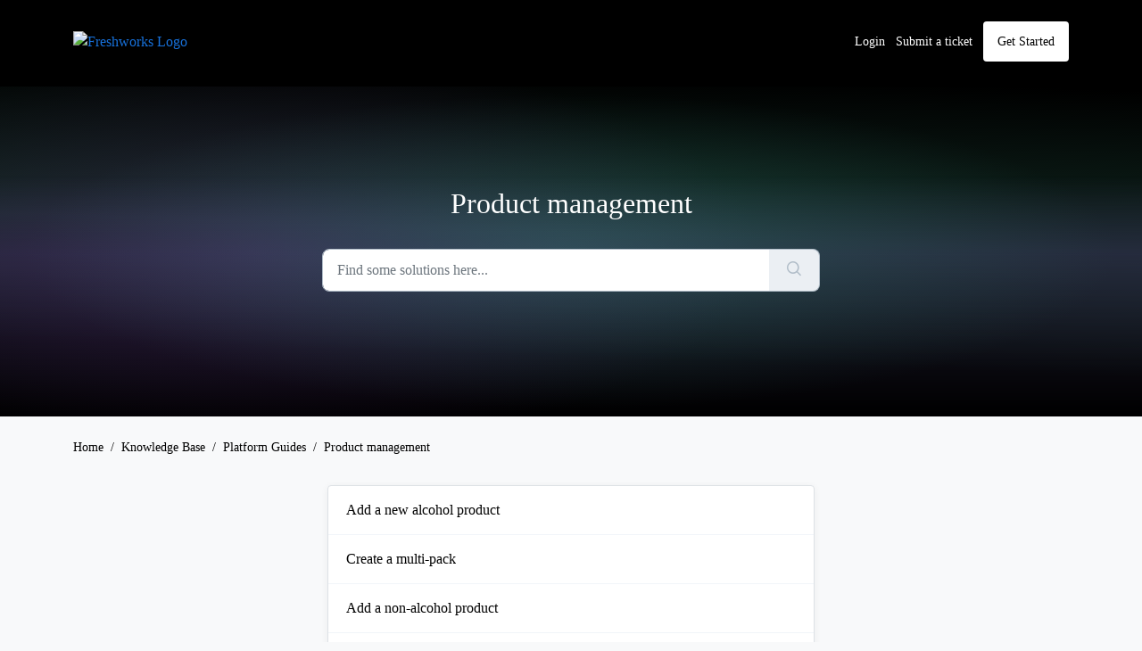

--- FILE ---
content_type: text/html; charset=utf-8
request_url: https://vinoshipper.freshdesk.com/support/solutions/folders/9000195005
body_size: 15084
content:
<!DOCTYPE html>
<html lang="en" data-date-format="non_us" dir="ltr">

<head>

  <meta name="csrf-param" content="authenticity_token" />
<meta name="csrf-token" content="LJHCsWqv07LtHyi7ucS0+XoJMNvGHz/wk9RntopO8NQhbRBXcQuohZZ3SEo2s5wa1tbJtxlaEGnEdLTW1plF1Q==" />

  <link rel='shortcut icon' href='https://s3.amazonaws.com/cdn.freshdesk.com/data/helpdesk/attachments/production/9220797469/fav_icon/NI9DvTA8UlMKtrMsYtPvhwSI2bAWp-Y0Sg.png' />

  <!-- Title for the page -->
<title> Product management :  </title>

<!-- Meta information -->

      <meta charset="utf-8" />
      <meta http-equiv="X-UA-Compatible" content="IE=edge,chrome=1" />
      <meta name="description" content= "" />
      <meta name="author" content= "" />
       <meta property="og:title" content="Product management" />  <meta property="og:url" content="https://vinoshipper.freshdesk.com/support/solutions/folders/9000195005" />  <meta property="og:image" content="https://s3.amazonaws.com/cdn.freshdesk.com/data/helpdesk/attachments/production/9220797456/logo/17reduhGzqfN2x8z8BnmJjILPr2llY_oyA.png?X-Amz-Algorithm=AWS4-HMAC-SHA256&amp;amp;X-Amz-Credential=AKIAS6FNSMY2XLZULJPI%2F20260123%2Fus-east-1%2Fs3%2Faws4_request&amp;amp;X-Amz-Date=20260123T223820Z&amp;amp;X-Amz-Expires=604800&amp;amp;X-Amz-SignedHeaders=host&amp;amp;X-Amz-Signature=637108efc1ad84232dac8133aefab66098bfb81edf364a17f2b33fa0074d7f33" />  <meta property="og:site_name" content="Vinoshipper" />  <meta property="og:type" content="article" />  <meta name="twitter:title" content="Product management" />  <meta name="twitter:url" content="https://vinoshipper.freshdesk.com/support/solutions/folders/9000195005" />  <meta name="twitter:image" content="https://s3.amazonaws.com/cdn.freshdesk.com/data/helpdesk/attachments/production/9220797456/logo/17reduhGzqfN2x8z8BnmJjILPr2llY_oyA.png?X-Amz-Algorithm=AWS4-HMAC-SHA256&amp;amp;X-Amz-Credential=AKIAS6FNSMY2XLZULJPI%2F20260123%2Fus-east-1%2Fs3%2Faws4_request&amp;amp;X-Amz-Date=20260123T223820Z&amp;amp;X-Amz-Expires=604800&amp;amp;X-Amz-SignedHeaders=host&amp;amp;X-Amz-Signature=637108efc1ad84232dac8133aefab66098bfb81edf364a17f2b33fa0074d7f33" />  <meta name="twitter:card" content="summary" />  <link rel="canonical" href="https://vinoshipper.freshdesk.com/support/solutions/folders/9000195005" /> 

<!-- Responsive setting -->
<link rel="apple-touch-icon" href="https://s3.amazonaws.com/cdn.freshdesk.com/data/helpdesk/attachments/production/9220797469/fav_icon/NI9DvTA8UlMKtrMsYtPvhwSI2bAWp-Y0Sg.png" />
        <link rel="apple-touch-icon" sizes="72x72" href="https://s3.amazonaws.com/cdn.freshdesk.com/data/helpdesk/attachments/production/9220797469/fav_icon/NI9DvTA8UlMKtrMsYtPvhwSI2bAWp-Y0Sg.png" />
        <link rel="apple-touch-icon" sizes="114x114" href="https://s3.amazonaws.com/cdn.freshdesk.com/data/helpdesk/attachments/production/9220797469/fav_icon/NI9DvTA8UlMKtrMsYtPvhwSI2bAWp-Y0Sg.png" />
        <link rel="apple-touch-icon" sizes="144x144" href="https://s3.amazonaws.com/cdn.freshdesk.com/data/helpdesk/attachments/production/9220797469/fav_icon/NI9DvTA8UlMKtrMsYtPvhwSI2bAWp-Y0Sg.png" />
        <meta name="viewport" content="width=device-width, initial-scale=1.0, maximum-scale=5.0, user-scalable=yes" /> 

<link rel="stylesheet" href="https://cdnjs.cloudflare.com/ajax/libs/font-awesome/6.4.0/css/all.min.css">


  <link rel="icon" href="https://s3.amazonaws.com/cdn.freshdesk.com/data/helpdesk/attachments/production/9220797469/fav_icon/NI9DvTA8UlMKtrMsYtPvhwSI2bAWp-Y0Sg.png" />

  <link rel="stylesheet" href="/assets/cdn/portal/styles/theme.css?FD003" nonce="ArX73deLnDStJ5X5PwVSxA=="/>

  <style type="text/css" nonce="ArX73deLnDStJ5X5PwVSxA=="> /* theme */ .portal--light {
              --fw-body-bg: #f8f9fa;
              --fw-header-bg: #000000;
              --fw-header-text-color: #FFFFFF;
              --fw-helpcenter-bg: #000000;
              --fw-helpcenter-text-color: #FFFFFF;
              --fw-footer-bg: #000000;
              --fw-footer-text-color: #FFFFFF;
              --fw-tab-active-color: #000000;
              --fw-tab-active-text-color: #FFFFFF;
              --fw-tab-hover-color: #000000;
              --fw-tab-hover-text-color: #FFFFFF;
              --fw-btn-background: #FFFFFF;
              --fw-btn-text-color: #12344D;
              --fw-btn-primary-background: #ffffff;
              --fw-btn-primary-text-color: #12344D;
              --fw-baseFont: Helvetica Neue;
              --fw-textColor: #000000;
              --fw-headingsFont: Helvetica Neue;
              --fw-linkColor: #1771db;
              --fw-linkColorHover: #1771db;
              --fw-inputFocusRingColor: #EBEFF3;
              --fw-formInputFocusColor: #EBEFF3;
              --fw-card-bg: #f8f9fa;
              --fw-card-fg: #000000;
              --fw-card-border-color: #f8f9fa;
              --fw-nonResponsive: #f8f9fa;
              --bs-body-font-family: Helvetica Neue;
    } </style>

    <style type="text/css" nonce="ArX73deLnDStJ5X5PwVSxA==">
      /* ===== VINOSHIPPER FRESHDESK THEME - CONSOLIDATED CSS ===== */

/* ===== CSS CUSTOM PROPERTIES (VARIABLES) ===== */
:root {
  /* Colors */
  --vs-black: #000000;
  --vs-white: #ffffff;
  --vs-text-primary: #000000;
  --vs-text-secondary: #6c757d;
  --vs-text-muted: #6D7379;
  --vs-text-light: #9ca3af;
  --vs-border-color: #dee2e6;
  --vs-border-light: #f1f5f9;
  --vs-background-light: #f8f9fa;
  --vs-accent: #d63384;
  --vs-link-blue: #1771DB;
  --vs-yellow-bg: #FFF3CD;
  --vs-green-bg: #d4edda;
  --vs-green-text: #155724;
  --vs-green-border: #c3e6cb;
  --vs-blue-bg: #e1f5fe;
  --vs-blue-text: #01579b;
  --vs-blue-border: #b3e5fc;
  --fw-breadcrumb-color:#000;
  
  /* Gradients */
  --vs-gradient-primary: radial-gradient(47.72% 47.67% at 50% 50.05%, rgba(64, 157, 144, 0.30) 0%, rgba(64, 157, 144, 0.00) 100%), 
                         radial-gradient(44.3% 60.18% at 22.19% 50%, rgba(98, 48, 129, 0.30) 0%, rgba(98, 48, 129, 0.00) 100%), 
                         linear-gradient(180deg, rgba(52, 47, 81, 0.00) 26.98%, rgba(52, 47, 81, 0.60) 50.86%, rgba(52, 47, 81, 0.00) 100%), 
                         linear-gradient(2deg, rgba(55, 132, 107, 0.00) 20.6%, rgba(55, 132, 107, 0.30) 55.06%, rgba(55, 132, 107, 0.00) 98.78%), 
                         var(--vs-black);
  
  --vs-gradient-light: radial-gradient(47.72% 47.67% at 50% 50.05%, rgba(64, 157, 144, 0.20) 0%, rgba(64, 157, 144, 0.00) 100%), 
                       radial-gradient(44.3% 60.18% at 22.19% 50%, rgba(98, 48, 129, 0.20) 0%, rgba(98, 48, 129, 0.00) 100%), 
                       linear-gradient(180deg, rgba(52, 47, 81, 0.00) 26.98%, rgba(52, 47, 81, 0.40) 50.86%, rgba(52, 47, 81, 0.00) 100%), 
                       linear-gradient(2deg, rgba(55, 132, 107, 0.00) 20.6%, rgba(55, 132, 107, 0.20) 55.06%, rgba(55, 132, 107, 0.00) 98.78%), 
                       var(--vs-black);
  
  /* Spacing */
  --vs-spacing-xs: 8px;
  --vs-spacing-sm: 12px;
  --vs-spacing-md: 16px;
  --vs-spacing-lg: 20px;
  --vs-spacing-xl: 24px;
  --vs-spacing-2xl: 32px;
  
  /* Border Radius */
  --vs-radius-sm: 0.25rem;
  --vs-radius-md: 0.5rem;
  --vs-radius-lg: 12px;
  --vs-radius-xl: 16px;
  --vs-radius-pill: 2rem;
  
  /* Shadows */
  --vs-shadow-sm: 0 2px 4px rgba(0,0,0,0.1);
  --vs-shadow-md: 0 2px 8px rgba(0,0,0,0.06);
  --vs-shadow-lg: 0 4px 12px rgba(0,0,0,0.1);
  --vs-shadow-xl: 0 8px 25px rgba(0,0,0,0.15);
  
  /* Transitions */
  --vs-transition: all 0.3s ease;
  --vs-transition-fast: all 0.2s ease;
}

/* ===== RESET & BASE STYLES ===== */
body {
  font-size: 14px;
}

h1 {
  font-weight: 400;
  font-size: 1.5rem;
  margin-bottom: 0;
}

.fw-helpcenter h1 {
  font-weight: 500;
  font-size: 2rem;
  margin-bottom: 1rem;
}

/* ===== UTILITY CLASSES ===== */

/* Backgrounds */
.vs-bg-gradient { background: var(--vs-gradient-primary) !important; }
.vs-bg-gradient-light { background: var(--vs-gradient-light); }
.vs-bg-light { background: var(--vs-background-light); }
.vs-bg-white { background: var(--vs-white); }

/* Text Colors */
.vs-text-primary { color: var(--vs-text-primary); }
.vs-text-secondary { color: var(--vs-text-secondary); }
.vs-text-muted { color: var(--vs-text-muted); }
.vs-text-light { color: var(--vs-text-light); }
.vs-text-white { color: var(--vs-white); }

/* Borders */
.vs-border { border: 1px solid var(--vs-border-color); }
.vs-border-light { border: 1px solid var(--vs-border-light); }
.vs-border-none { border: none !important; }

/* Border Radius */
.vs-rounded-sm { border-radius: var(--vs-radius-sm); }
.vs-rounded-md { border-radius: var(--vs-radius-md); }
.vs-rounded-lg { border-radius: var(--vs-radius-lg); }
.vs-rounded-xl { border-radius: var(--vs-radius-xl); }
.vs-rounded-pill { border-radius: var(--vs-radius-pill); }

/* Shadows */
.vs-shadow-sm { box-shadow: var(--vs-shadow-sm); }
.vs-shadow-md { box-shadow: var(--vs-shadow-md); }
.vs-shadow-lg { box-shadow: var(--vs-shadow-lg); }
.vs-shadow-xl { box-shadow: var(--vs-shadow-xl); }

/* Hover Effects */
.vs-hover-lift:hover {
  transform: translateY(-4px);
  box-shadow: var(--vs-shadow-xl);
}

.vs-hover-lift-sm:hover {
  transform: translateY(-2px);
  box-shadow: var(--vs-shadow-lg);
}

.vs-hover-slide:hover {
  transform: translateX(2px);
}

/* ===== LAYOUT COMPONENTS ===== */

/* Main Wrapper */
.fw-main-wrapper {
  margin-top: 0;
}

/* Navigation */
.fw-nav-wrapper {
  background: var(--vs-black);
  border-bottom: none !important;
}

.navbar .fw-brand-logo {
  max-width: 10rem !important;
  height: 3rem !important;
}

.nav-item li {
  list-style-type: none;
}

/* ===== HEADER COMPONENTS ===== */

/* Top Navigation */
.fw-top-nav {
  padding-top: var(--vs-spacing-xl);
  padding-bottom: var(--vs-spacing-xl);
}

.navbar-right {
  display: flex;
  align-items: center !important;
  vertical-align: middle !important;
  gap: var(--vs-spacing-md);
}

.fw-logo-section .fw-brand-logo {
  max-width: 180px;
  height: auto;
}

/* Buttons - Unified styling */
.fw-get-started-btn,
.fw-get-started-btn-mobile {
  background: var(--vs-white);
  color: var(--vs-black) !important;
  padding: var(--vs-spacing-sm) var(--vs-spacing-md);
  border-radius: var(--vs-radius-sm);
  text-decoration: none;
  font-weight: 400;
  transition: var(--vs-transition-fast);
  display: inline-block;
}

.fw-get-started-btn-mobile {
  width: 100%;
  text-align: center;
}



.fw-secondary-button {
  background: none !important;
  color: #000 !important;
  text-decoration: none;
  font-weight: 400;
  font-size: 14px;
  transition: var(--vs-transition-fast);
  border: none;
}

.tertiary-button a {
  background: none !important;
  color: var(--vs-white) !important;
  text-decoration: none;
  font-weight: 400;
  font-size: 14px;
  transition: var(--vs-transition-fast);
  border: none;
}

/* Hide sign up button in header */
.navbar-right .nav-item a[href*="sign_up"],
.navbar-right .nav-item a[href*="signup"] {
  display: none !important;
}

/* Main Navigation */
.fw-main-nav {
  background: var(--vs-black);
}

.fw-nav-link {
  color: var(--vs-white) !important;
  font-weight: 400;
  padding: var(--vs-spacing-xs) var(--vs-spacing-md) !important;
  transition: color 0.2s ease;
}

.fw-nav-link:hover {
  color: var(--vs-accent) !important;
}

.navbar .navbar-collapse .nav-item:not(.no-hover):not(.active):hover {
  background-color: none;
}

/* Search */
.fw-search input {
  height: 3rem;
  font-size: 1rem;
}

.fw-search button {
  height: 3rem;
}

.fw-search-container {
  min-width: 200px;
}

.fw-search-container .fw-search {
  background: rgba(255, 255, 255, 0.1);
  border-radius: 6px;
  border: 1px solid rgba(255, 255, 255, 0.2);
}

.fw-search-container .fw-search input {
  background: transparent;
  border: none;
  color: var(--vs-white);
  font-size: 14px;
  padding: var(--vs-spacing-xs) var(--vs-spacing-sm);
}

.fw-search-container .fw-search input::placeholder {
  color: rgba(255, 255, 255, 0.6);
}

.fw-search-container .fw-search button {
  background: transparent;
  border: none;
  color: rgba(255, 255, 255, 0.8);
  padding: var(--vs-spacing-xs) var(--vs-spacing-sm);
}

.fw-search-container .fw-search button:hover {
  color: var(--vs-white);
}

/* Dropdown styling */
.dropdown-toggle.fw-avatar::after,
.nav-link.dropdown-toggle.fw-avatar::after,
.fw-user-menu .dropdown-toggle::after,
.navbar-nav .dropdown-toggle::after {
  display: none !important;
}

.dropdown-toggle.fw-avatar .caret,
.fw-user-menu .dropdown-toggle .caret,
.navbar-nav .dropdown-toggle .caret {
  display: none !important;
}

.dropdown-toggle.fw-avatar {
  border: none !important;
  background: transparent !important;
  cursor: pointer;
}

/* ===== HERO SECTIONS ===== */
.fw-helpcenter,
.container-fluid.fw-helpcenter {
  background: var(--vs-gradient-primary);
  padding: 5rem 0;
}

.fw-category-header-bg {
  background: var(--vs-gradient-light);
}

.fw-hero-title,
.fw-category-title-main {
  font-size: 2.5rem;
  font-weight: 700;
  color: var(--vs-white);
  margin-bottom: 1rem;
}

.fw-hero-subtitle,
.fw-category-subtitle {
  font-size: 1.125rem;
  color: var(--vs-white);
  max-width: 600px;
  margin: 0 auto 2rem;
  line-height: 1.6;
  opacity: 0.8;
}

/* ===== ICON COMPONENTS ===== */
.fw-default-icon {
  width: 80px;
  height: 80px;
  display: flex;
  align-items: center;
  justify-content: center;
  background: var(--vs-gradient-primary);
  border-radius: 48px;
  color: var(--vs-white);
  font-size: 28px;
  padding: var(--vs-spacing-xl);
}

.fw-icon-container {
  display: flex;
  justify-content: center;
  align-items: center;
  height: 80px;
  margin-bottom: 1rem;
}

.fw-card-icon {
  width: 48px;
  height: 48px;
  object-fit: contain;
}

/* ===== CARD COMPONENTS ===== */

/* Main Cards */
.fw-onefile-card {
  border: 1px solid var(--vs-border-color);
  border-radius: var(--vs-radius-md);
  transition: var(--vs-transition);
  text-decoration: none;
  color: inherit;
  padding: 2rem 1rem;
  background: var(--vs-white);
  box-shadow: var(--vs-shadow-sm);
}

.fw-onefile-card:hover {
  transform: translateY(-4px);
  box-shadow: var(--vs-shadow-xl);
  text-decoration: none;
  color: inherit;
  border-color: none;
}

.fw-onefile-card .card-title {
  font-weight: 600;
  color: var(--vs-text-primary);
  margin-bottom: 0.5rem;
}

.fw-onefile-card .card-description {
  color: var(--vs-text-secondary);
  font-size: 14px;
  line-height: 1.4;
  margin: 0;
}

/* Guide Cards */
.fw-guide-card {
  background: var(--vs-white);
  border: 1px solid var(--vs-border-color);
  border-radius: var(--vs-radius-sm);
  padding: var(--vs-spacing-lg);
  height: 100%;
  position: relative;
  transition: var(--vs-transition);
  cursor: pointer;
}

.fw-guide-card:hover {
  transform: translateY(-2px);
  box-shadow: var(--vs-shadow-lg);
}

.fw-guide-title {
  font-size: 16px;
  font-weight: 600;
  color: var(--vs-text-primary);
  margin-bottom: var(--vs-spacing-xs);
  line-height: 1.3;
}

.fw-guide-description {
  font-size: 14px;
  color: var(--vs-text-secondary);
  line-height: 1.4;
  margin-bottom: 0;
  padding-right: 30px;
}

.fw-guide-link {
  position: absolute;
  top: var(--vs-spacing-lg);
  right: var(--vs-spacing-lg);
  width: var(--vs-spacing-xl);
  height: var(--vs-spacing-xl);
  display: flex;
  align-items: center;
  justify-content: center;
  color: var(--vs-text-secondary);
  text-decoration: none;
  transition: var(--vs-transition);
}

.fw-guide-card:hover .fw-guide-link {
  color: var(--vs-link-blue);
  transform: translateX(2px);
}

/* Folder Cards */
.fw-folder-card {
  background: var(--vs-background-light);
  border: 1px solid var(--vs-border-color);
  border-radius: var(--vs-radius-lg);
  padding: var(--vs-spacing-lg);
  height: 100%;
  transition: var(--vs-transition);
}

.fw-folder-card:hover {
  background: var(--vs-white);
  box-shadow: var(--vs-shadow-lg);
  transform: translateY(-2px);
  border-color: var(--vs-border-color);
}

.fw-folder-card-detailed {
  background: var(--vs-white);
  border: 1px solid var(--vs-border-color);
  border-radius: var(--vs-radius-md);
  padding: var(--vs-spacing-xl);
  height: 100%;
  transition: var(--vs-transition);
  box-shadow: var(--vs-shadow-md);
}

.fw-folder-card-detailed:hover {
  transform: translateY(-4px);
  box-shadow: var(--vs-shadow-xl);
}

.fw-folder-title,
.fw-folder-title-detailed {
  font-size: 16px;
  font-weight: 600;
  color: var(--vs-text-primary);
  margin: 0;
}

.fw-folder-title-detailed {
  font-size: 20px;
  margin: 0 0 var(--vs-spacing-xs) 0;
  line-height: 1.3;
}

.fw-folder-link {
  color: inherit;
  text-decoration: none;
  transition: var(--vs-transition-fast);
}

.fw-folder-link:hover {
  text-decoration: none;
}

.fw-folder-description {
  color: var(--vs-text-secondary);
  font-size: 14px;
  line-height: 1.5;
  margin: 0 0 var(--vs-spacing-sm) 0;
}

.fw-folder-count {
  color: var(--vs-text-secondary);
  font-size: 13px;
  margin: 0;
}

.fw-folder-header-detailed {
  margin-bottom: var(--vs-spacing-lg);
}

.fw-folder-meta {
  margin-bottom: var(--vs-spacing-lg);
}

/* ===== ARTICLE COMPONENTS ===== */

/* Article Content */
.fw-article-content {
  background: var(--vs-white);
  border-radius: var(--vs-spacing-xs);
  padding: var(--vs-spacing-2xl);
  box-shadow: var(--vs-shadow-md);
  border: 1px solid var(--vs-border-color);
  font-size: 14px;
}

.fw-article-body {
  line-height: 1.5;
  color: var(--vs-text-primary);
}

.fw-article-body h1,
.fw-article-body h2,
.fw-article-body h3,
.fw-article-body h4,
.fw-article-body h5,
.fw-article-body h6 {
  color: var(--vs-text-primary);
  margin-top: 1rem;
  margin-bottom: 0.5rem;
  font-weight: 500;
}

.fw-article-body h1 { font-size: 1.25rem !important; }
.fw-article-body h2 { font-size: 1.25rem; }
.fw-article-body h3 { font-size: 1.1rem; }

.fw-article-body p {
  margin-bottom: 1rem;
}

.fw-article-body ul,
.fw-article-body ol {
  margin-bottom: 1rem;
  padding-left: 1.5rem;
}

.fw-article-body li {
  margin-bottom: 0.5rem;
}

.fw-article-body img,
.fw-avatar img {
  max-width: 100%;
  height: auto;
  border-radius: var(--vs-spacing-xs);
  margin: 1rem 0;
}

.fw-avatar img {
  margin: 0;
}

.fw-article-body code {
  background: #E9ECEF;
  padding: 2px 6px;
  border-radius: 4px;
  font-size: 0.875rem;
}

.fw-article-body pre {
  background: #E9ECEF;
  border: 1px solid var(--vs-border-color);
  border-radius: var(--vs-spacing-xs);
  padding: 1rem;
  overflow-x: auto;
  margin: 1rem 0;
}

.fw-article-details {
  color: var(--vs-text-muted);
  margin: var(--vs-spacing-xs) 0 0 0;
}

.fw-print-icon {
  color: var(--vs-text-secondary);
  text-decoration: none;
  font-size: 18px;
  transition: var(--vs-transition-fast);
}

.fw-print-icon:hover {
  color: var(--vs-text-primary);
  text-decoration: none;
  transform: translateY(-1px);
}

/* Articles Lists */
.fw-articles-preview,
.fw-articles-preview-detailed {
  margin-top: var(--vs-spacing-md);
}

.fw-articles-preview-detailed {
  border-top: 1px solid var(--vs-border-light);
  padding-top: var(--vs-spacing-lg);
  margin-top: var(--vs-spacing-lg);
}

.fw-articles-heading {
  font-size: 14px;
  font-weight: 600;
  color: var(--vs-text-primary);
  margin: 0 0 var(--vs-spacing-md) 0;
  letter-spacing: 0.5px;
}

.fw-articles-list {
  margin-bottom: var(--vs-spacing-md);
}

.fw-article-item {
  margin-bottom: var(--vs-spacing-xs);
}

.fw-article-item-detailed {
  margin-bottom: var(--vs-spacing-xs);
}

.fw-article-link,
.fw-article-link-detailed {
  display: flex;
  align-items: center;
  padding: var(--vs-spacing-xs) var(--vs-spacing-sm);
  border-radius: var(--vs-spacing-xs);
  text-decoration: none;
  color: var(--vs-text-secondary);
  transition: var(--vs-transition-fast);
  font-size: 14px;
}

.fw-article-link-detailed {
  margin-bottom: var(--vs-spacing-xs);
  padding: 4px 0;
  color: var(--vs-text-primary);
}

.fw-article-link:hover {
  background: var(--vs-white);
  color: var(--vs-text-primary);
  text-decoration: none;
  box-shadow: var(--vs-shadow-sm);
  border: 1px solid var(--vs-border-color);
  margin: -1px;
}

.fw-article-link-detailed:hover {
  background: var(--vs-background-light);
  padding-left: var(--vs-spacing-xs);
  text-decoration: none;
  color: var(--vs-text-primary);
}

.fw-article-title,
.fw-article-title-detailed {
  line-height: 1.4;
  display: -webkit-box;
  -webkit-line-clamp: 2;
  -webkit-box-orient: vertical;
  overflow: hidden;
}

.fw-article-icon-small {
  width: var(--vs-spacing-md);
  height: var(--vs-spacing-md);
  display: flex;
  align-items: center;
  justify-content: center;
  margin-right: var(--vs-spacing-xs);
  flex-shrink: 0;
  color: var(--vs-text-light);
  font-size: 12px;
}

.fw-article-icon-small img {
  width: 14px;
  height: 14px;
  object-fit: contain;
}

/* Simple Articles List */
.fw-simple-articles-list {
  background: var(--vs-white);
  border: 1px solid var(--vs-border-color);
  border-radius: var(--vs-radius-sm);
  box-shadow: var(--vs-shadow-md);
  overflow: hidden;
}

.fw-simple-article-item {
  border-bottom: 1px solid var(--vs-border-light);
  transition: var(--vs-transition);
}

.fw-simple-article-item:last-child {
  border-bottom: none;
}

.fw-simple-article-item:hover {
  transform: translateY(-2px);
  box-shadow: var(--vs-shadow-lg);
}

.fw-simple-article-link {
  display: flex;
  align-items: center;
  padding: var(--vs-spacing-md) var(--vs-spacing-lg);
  text-decoration: none;
  color: var(--vs-text-primary);
  transition: var(--vs-transition-fast);
}

.fw-simple-article-link:hover {
  background: var(--vs-background-light);
  color: var(--vs-text-primary);
  text-decoration: none;
}

.fw-simple-article-title {
  font-size: var(--vs-spacing-md);
  line-height: 1.4;
  color: inherit;
}

/* ===== SIDEBAR COMPONENTS ===== */
.fw-article-sidebar {
  position: sticky;
  top: 2rem;
}

.fw-sidebar-section {
  background: var(--vs-white);
  border: 1px solid var(--vs-border-color);
  border-radius: var(--vs-radius-lg);
  padding: var(--vs-spacing-lg);
  margin-bottom: var(--vs-spacing-lg);
  box-shadow: var(--vs-shadow-md);
}

.fw-sidebar-title {
  font-size: var(--vs-spacing-md);
  font-weight: 600;
  margin: 0 0 var(--vs-spacing-md) 0;
}

.fw-sidebar-description {
  color: var(--vs-text-secondary);
  font-size: 13px;
  margin-bottom: var(--vs-spacing-md);
  font-style: italic;
}

.fw-sidebar-article-item {
  margin-bottom: var(--vs-spacing-xs);
}

.fw-sidebar-article-item:last-child {
  margin-bottom: 0;
}

.fw-sidebar-article-link {
  display: flex;
  align-items: flex-start;
  padding: var(--vs-spacing-xs) var(--vs-spacing-sm);
  border-radius: var(--vs-spacing-xs);
  text-decoration: none;
  font-size: 14px;
  line-height: 1.4;
  transition: var(--vs-transition-fast);
  color: var(--vs-text-primary);
}

.fw-sidebar-article-link:hover {
  background: var(--vs-background-light);
  text-decoration: none;
  transform: translateX(2px);
  color: var(--vs-text-primary);
}

.fw-sidebar-article-item.active .fw-sidebar-article-link {
  background: var(--vs-background-light);
}

/* ===== BADGE COMPONENTS ===== */
.fw-stat-badge,
.fw-stat-item,
.fw-article-count {
  background: var(--vs-background-light);
  color: var(--vs-text-secondary);
  padding: 4px var(--vs-spacing-sm);
  border-radius: var(--vs-radius-pill);
  font-size: 12px;
  font-weight: 500;
  border: 1px solid var(--vs-border-color);
}

.fw-stat-item {
  border-radius: var(--vs-spacing-md);
  font-size: 13px;
}

.fw-article-count {
  color: var(--vs-text-muted);
  border-radius: var(--vs-radius-pill);
}

.fw-best-answer-badge {
  background: var(--vs-green-bg) !important;
  color: var(--vs-green-text) !important;
  border: 1px solid var(--vs-green-border) !important;
}

.fw-answer-badge {
  background: var(--vs-blue-bg) !important;
  color: var(--vs-blue-text) !important;
  border: 1px solid var(--vs-blue-border) !important;
}

/* Search badges */
.fw-search-badges {
  display: flex;
  gap: var(--vs-spacing-xs);
  margin-bottom: var(--vs-spacing-md);
  flex-wrap: wrap;
}

.fw-search-folder-badge {
  display: inline-block;
  background: #e5e7eb;
  color: #6b7280;
  padding: 2px var(--vs-spacing-xs);
  border-radius: var(--vs-spacing-sm);
  font-size: 10px;
  font-weight: 400;
  margin-bottom: var(--vs-spacing-xs);
}

/* ===== SECTION COMPONENTS ===== */
.fw-section-heading h2 {
  font-size: 2rem;
  font-weight: 600;
  color: var(--vs-text-primary);
  margin-bottom: 0.5rem;
}

.fw-section-heading p {
  color: var(--vs-text-secondary);
  font-size: 1rem;
  margin: 0;
}

.fw-stats {
  margin-top: 1rem;
}

.fw-category-stats {
  margin-top: var(--vs-spacing-xs);
}

/* Modern Category Sections */
.fw-modern-category-section {
  background: var(--vs-white);
  border-radius: var(--vs-spacing-md);
  padding: var(--vs-spacing-2xl);
  box-shadow: var(--vs-shadow-md);
  border: 1px solid var(--vs-border-color);
}

.fw-category-header {
  padding-bottom: var(--vs-spacing-md);
}

.fw-category-title {
  font-size: var(--vs-spacing-xl);
  font-weight: 600;
  color: var(--vs-text-primary);
  margin: 0;
}

.fw-category-link {
  color: inherit;
  text-decoration: none;
  transition: var(--vs-transition-fast);
}

.fw-category-link:hover {
  text-decoration: none;
}

.fw-category-description {
  color: var(--vs-text-secondary);
  font-size: var(--vs-spacing-md);
  margin: 0;
}

.fw-folders-grid {
  margin-top: var(--vs-spacing-xl);
}

/* ===== VIEW ALL COMPONENTS ===== */
.fw-view-more {
  margin-top: var(--vs-spacing-sm);
  padding-top: var(--vs-spacing-sm);
  border-top: 1px solid var(--vs-border-color);
}

.fw-view-more-link,
.fw-view-all-link {
  text-decoration: none;
  font-size: 13px;
  font-weight: 500;
  transition: var(--vs-transition-fast);
}

.fw-view-more-link:hover,
.fw-view-all-link:hover {
  text-decoration: none;
  transform: translateX(2px);
}

.fw-view-all-btn {
  background: var(--vs-background-light);
  color: var(--vs-text-primary);
  padding: var(--vs-spacing-sm) var(--vs-spacing-lg);
  border-radius: var(--vs-spacing-xs);
  text-decoration: none;
  font-weight: 500;
  font-size: 14px;
  transition: var(--vs-transition-fast);
  border: 1px solid var(--vs-border-color);
}

.fw-view-all-btn:hover {
  color: var(--vs-white);
  text-decoration: none;
  transform: translateX(2px);
  border-color: var(--vs-border-color);
}

.fw-view-all-articles {
  border-top: 1px solid var(--vs-border-light);
  padding-top: var(--vs-spacing-sm);
}

/* ===== SEARCH & FILTER COMPONENTS ===== */
.fw-search-filters .col-lg-8.col-xl-6 {
  border-bottom: 1px solid var(--vs-border-color);
}

.fw-filter-tabs {
  display: flex;
  list-style: none;
  margin: 0;
  padding: 0;
  gap: 2rem;
}

.fw-filter-tab {
  display: flex;
  align-items: left;
  padding: var(--vs-spacing-sm) 0;
  color: var(--vs-text-muted);
  text-decoration: none;
}

.fw-filter-tab:hover {
  color: var(--vs-link-blue);
  text-decoration: none;
}

.fw-filter-tab.active {
  color: var(--vs-link-blue) !important;
  text-decoration: none;
}

.fw-search-link {
  display: flex !important;
  justify-content: space-between !important;
  align-items: center !important;
  transition: var(--vs-transition);
}

.fw-search-result-content {
  flex-grow: 1;
}

.fw-search-arrow {
  color: #d1d5db;
  font-size: 12px;
  transition: var(--vs-transition-fast);
  margin-left: var(--vs-spacing-md);
}

.fw-search-link:hover .fw-search-arrow {
  color: #6b7280;
  transform: translateX(2px);
}

.fw-search-meta {
  font-size: 12px;
  color: var(--vs-text-light);
  margin-top: 4px;
}

/* ===== FORUM COMPONENTS ===== */
/* Pinned Topic Styling */
.fw-pinned-topic {
  background: var(--vs-yellow-bg) !important;
}

.fw-pinned-topic:hover {
  background: var(--vs-yellow-bg) !important;
}

/* Topic Action Buttons */
.fw-topic-actions {
  padding: var(--vs-spacing-md) 0;
  border-bottom: 1px solid var(--vs-border-light);
  margin-bottom: var(--vs-spacing-xl);
}

/* Post Styling */
.fw-topic-post,
.fw-best-answer,
.fw-comment-item {
  border-bottom: 1px solid var(--vs-border-light);
  padding-bottom: var(--vs-spacing-xl);
  margin-bottom: var(--vs-spacing-xl);
}

.fw-topic-post:last-child,
.fw-best-answer:last-child,
.fw-comment-item:last-child {
  border-bottom: none;
  margin-bottom: 0;
  padding-bottom: 0;
}

.fw-best-answer {
  background: #f8fff9;
  border: 1px solid var(--vs-green-border);
  border-radius: var(--vs-spacing-xs);
  padding: var(--vs-spacing-lg);
}

.fw-post-author {
  font-weight: 600;
  color: var(--vs-text-primary);
}

.fw-post-content {
  line-height: 1.6;
  color: var(--vs-text-primary);
}

.fw-post-content img {
  max-width: 100%;
  height: auto;
  border-radius: var(--vs-spacing-xs);
  margin: 1rem 0;
}

/* Comments Section */
.fw-comments-section {
  border-top: 1px solid var(--vs-border-light);
  padding-top: var(--vs-spacing-2xl);
  margin-top: var(--vs-spacing-2xl);
}

.fw-comments-header {
  margin-bottom: var(--vs-spacing-xl);
}

.fw-comment-form {
  margin-top: var(--vs-spacing-2xl);
  padding-top: var(--vs-spacing-xl);
  border-top: 1px solid var(--vs-border-light);
}

.fw-comment-button {
  border-radius: var(--vs-spacing-xs);
  border: 1px solid var(--vs-border-color);
  padding: var(--vs-spacing-sm) var(--vs-spacing-md);
}

.fw-login-prompt {
  text-align: center;
  padding: var(--vs-spacing-xl);
  background: var(--vs-background-light);
  border-radius: var(--vs-spacing-xs);
  margin-top: var(--vs-spacing-xl);
}

/* ===== FORM COMPONENTS ===== */
.fw-new-topic-form {
  width: 100%;
}

.fw-new-topic-form .form-control,
.fw-new-topic-form .form-select {
  border-radius: var(--vs-spacing-xs);
  border: 1px solid var(--vs-border-color);
  padding: var(--vs-spacing-sm) var(--vs-spacing-md);
  font-size: 14px;
  margin-bottom: var(--vs-spacing-md);
}

.fw-new-topic-form .form-control:focus,
.fw-new-topic-form .form-select:focus {
  border-color: var(--vs-link-blue);
  box-shadow: 0 0 0 0.2rem rgba(23, 113, 219, 0.25);
}

.fw-new-topic-form label {
  font-weight: 600;
  color: var(--vs-text-primary);
  margin-bottom: var(--vs-spacing-xs);
  display: block;
}

.fw-new-topic-form .btn {
  border-radius: var(--vs-spacing-xs);
  padding: var(--vs-spacing-sm) var(--vs-spacing-xl);
  font-weight: 500;
}

.fw-new-topic-form textarea {
  min-height: 200px;
  resize: vertical;
}

#attach_btn {
  padding-left: 0 !important;
}
/* ===== FEEDBACK COMPONENTS ===== */
.fw-article-feedback {
  border-top: 1px solid var(--vs-border-light);
  padding-top: 1.5rem;
}

.fw-feedback-question {
  font-size: 14px !important;
  color: #6b7280 !important;
  font-weight: 400 !important;
}

.fw-btn-feedback {
  font-size: 13px !important;
  padding: 4px var(--vs-spacing-xs) !important;
  color: #6b7280 !important;
  background: none !important;
  border: none !important;
  text-decoration: underline !important;
  margin-right: var(--vs-spacing-md) !important;
}

.fw-btn-feedback:hover {
  color: #374151 !important;
  background: none !important;
  border: none !important;
}

.fw-btn-feedback .icon-strongly-disagree,
.fw-btn-feedback .icon-strongly-agree {
  display: none !important;
}

.fw-btn-feedback.fw-yes {
  order: 1;
}

.fw-btn-feedback.fw-no {
  order: 2;
}


/* ===== EMPTY STATES ===== */
.fw-empty-state {
  max-width: 400px;
  margin: 0 auto;
}

.fw-empty-icon {
  font-size: 48px;
  color: #d1d5db;
}

.fw-empty-title {
  font-size: var(--vs-spacing-xl);
  font-weight: 600;
  color: #374151;
  margin: 0 0 var(--vs-spacing-xs) 0;
}

.fw-empty-description {
  color: #6b7280;
  font-size: var(--vs-spacing-md);
  margin: 0;
}

/* ===== BREADCRUMB COMPONENTS ===== */
.breadcrumb {
  background: transparent;
  padding: 0;
  margin: 0;
  font-size: 14px;
}

.breadcrumb-item a {
  color: var(--vs-text-primary);
  text-decoration: none;
}

.breadcrumb-item a:hover {
  text-decoration: none;
  color: var(--vs-link-blue);
}

.fw-breadcrumb-item + .fw-breadcrumb-item::before,
.breadcrumb-item + .breadcrumb-item::before {
  content: "/";
  padding-left: 4px;
  padding-right: var(--vs-spacing-xs);
}

/* ===== MOBILE MENU COMPONENTS ===== */
.fw-mobile-menu {
  position: fixed;
  top: 0;
  left: 0;
  width: 100%;
  height: 100vh;
  background: var(--vs-black);
  z-index: 9999;
  padding: var(--vs-spacing-2xl);
  transform: translateX(-100%);
  transition: transform 0.3s ease;
}

.fw-mobile-menu.show {
  transform: translateX(0);
}

.fw-mobile-menu-header {
  display: flex;
  justify-content: space-between;
  align-items: center;
  margin-bottom: var(--vs-spacing-2xl);
}

.fw-mobile-menu-close {
  background: transparent !important;
  border: none !important;
  color: var(--vs-white) !important;
  font-size: 24px !important;
  padding: 8px !important;
  cursor: pointer;
}

.fw-mobile-menu-close:hover {
  background: rgba(255, 255, 255, 0.1) !important;
  border-radius: 4px !important;
}

.fw-mobile-menu-nav {
  display: flex;
  flex-direction: column;
  gap: var(--vs-spacing-xl);
}

.fw-mobile-menu-item {
  color: var(--vs-white);
  font-size: 24px;
  font-weight: 300;
  text-decoration: none;
  padding: var(--vs-spacing-md) 0;
  border-bottom: 1px solid rgba(255, 255, 255, 0.1);
  display: flex;
  justify-content: space-between;
  align-items: center;
  transition: var(--vs-transition-fast);
}

.fw-mobile-menu-item:hover {
  color: var(--vs-white);
  text-decoration: none;
  background: rgba(255, 255, 255, 0.05);
  padding-left: var(--vs-spacing-md);
}

.fw-mobile-menu-item i {
  font-size: 16px;
  opacity: 0.7;
}

.fw-mobile-menu-buttons {
  margin-top: auto;
}

.fw-mobile-menu-button {
  display: block;
  width: 100%;
  text-align: center;
  padding: var(--vs-spacing-md) var(--vs-spacing-lg);
  margin-bottom: var(--vs-spacing-md);
  border-radius: var(--vs-radius-sm);
  text-decoration: none;
  font-weight: 500;
  transition: var(--vs-transition-fast);
}

.fw-mobile-menu-button.primary {
  background: var(--vs-white);
  color: var(--vs-black) !important;
}

.fw-mobile-menu-button.secondary {
  background: transparent;
  color: var(--vs-white) !important;
  border: 1px solid rgba(255, 255, 255, 0.3);
}

.fw-mobile-menu-button:hover {
  text-decoration: none;
  transform: translateY(-1px);
}

.fw-mobile-menu-button.primary:hover {
  background: #f8f9fa;
  color: var(--vs-black) !important;
}

.fw-mobile-menu-button.secondary:hover {
  background: rgba(255, 255, 255, 0.1);
  color: var(--vs-white) !important;
}

/* Mobile menu wrapper styling */
.fw-mobile-user-nav,
.fw-mobile-support-btn {
  margin-bottom: var(--vs-spacing-xl);
}

/* Unified mobile menu item styling - applies to all three items */
.fw-mobile-user-nav .dropdown-toggle,
.fw-mobile-user-nav .dropdown-item,
.fw-mobile-support-btn a,
.fw-mobile-menu-buttons .fw-mobile-menu-button.primary {
  display: block !important;
  width: 100% !important;
  text-align: left !important;
  padding: 0 !important;
  border-radius: 0 !important;
  text-decoration: none !important;
  font-weight: 300 !important;
  font-size: 24px !important;
  transition: var(--vs-transition-fast) !important;
  background: transparent !important;
  color: var(--vs-white) !important;
  border: none !important;
  margin-bottom: 0 !important;
}

.fw-mobile-user-nav .dropdown-item{
  padding:var(--vs-spacing-xs) !important;
}

/* User navigation specific styling */
.fw-mobile-user-nav .dropdown,
.fw-mobile-user-nav .nav-item {
  width: 100%;
}

.fw-mobile-user-nav .dropdown-menu {
  position: static !important;
  transform: none !important;
  background: transparent !important;
  border: none !important;
  box-shadow: none !important;
  padding: 8px 0 0 8px !important;
  margin: 0 !important;
  width: 100% !important;
}

.fw-mobile-user-nav .dropdown-toggle::after {
  display: none !important;
}

.fw-mobile-user-nav .dropdown-divider{
  border-top: 1px solid var(--vs-text-secondary)
}

/* Hide the avatar/icon but show "Account" text */
.fw-mobile-user-nav .dropdown-toggle .fw-avatar,
.fw-mobile-user-nav .dropdown-toggle img,
.fw-mobile-user-nav .dropdown-toggle .avatar {
  display: none !important;
}

.fw-mobile-user-nav .nav-link .fw-avatar-text {
  display: none !important;
}

.fw-mobile-user-nav .dropdown-toggle::before {
  content: "Account";
  font-size: 24px;
  font-weight: 300;
  color: var(--vs-white);
  Padding-top:0;
}

.fw-avatar .fw-avatar-text{
  background-color:#212529;
}

/* Overlay for mobile menu */
.fw-mobile-overlay {
  position: fixed;
  top: 0;
  left: 0;
  width: 100%;
  height: 100vh;
  background: rgba(0, 0, 0, 0.5);
  z-index: 9998;
  opacity: 0;
  visibility: hidden;
  transition: all 0.3s ease;
}

.fw-mobile-overlay.show {
  opacity: 1;
  visibility: visible;
}

.fw-mobile-only {
  display: none;
}

.fw-desktop-only {
  display: block;
}

/* Clean hamburger menu styling */
.fw-mobile-only button,
.fw-mobile-only .hamburger,
.fw-mobile-only .navbar-toggler {
  background: transparent !important;
  border: none !important;
  color: var(--vs-white) !important;
  padding: 8px !important;
  font-size: 20px !important;
  line-height: 1 !important;
  outline: none !important;
  box-shadow: none !important;
  cursor: pointer;
}

.fw-mobile-only button:focus,
.fw-mobile-only .hamburger:focus,
.fw-mobile-only .navbar-toggler:focus {
  box-shadow: none !important;
  outline: none !important;
}

/* Font Awesome hamburger icon */
.fw-mobile-only .fa-bars,
.fw-mobile-only .fa-solid,
.fw-mobile-only .fas,
.fw-mobile-only i {
  color: var(--vs-white) !important;
  font-size: 20px !important;
}

/* Hover effect */
.fw-mobile-only button:hover,
.fw-mobile-only .hamburger:hover,
.fw-mobile-only .navbar-toggler:hover {
  background: rgba(255, 255, 255, 0.1) !important;
  border-radius: 4px !important;
}

/* Remove any default Bootstrap toggler styles */
.fw-mobile-only .navbar-toggler-icon {
  display: none !important;
}

/* Force all child elements to be white */
.fw-mobile-only * {
  color: var(--vs-white) !important;
  fill: var(--vs-white) !important;
  stroke: var(--vs-white) !important;
}

/* ===== HEADER USER NAVIGATION FIX ===== */

/* Style the user navigation dropdown properly */
.navbar-right .nav-item a {
  color: var(--vs-white) !important;
  text-decoration: none;
  font-size: 14px;
  font-weight: 400;
}

.navbar-right .nav-item a:hover {
  color: var(--vs-white) !important;
  opacity: 0.8;
}

/* Style the login/signup links when not logged in */
.navbar-right .nav-item .nav-link {
  color: var(--vs-white) !important;
  padding: 0 !important;
  background: transparent !important;
  border: none !important;
  font-size: 14px;
  font-weight: 400;
}

/* Style the user dropdown menu */
.navbar-right .dropdown-menu {
  background: var(--vs-white);
  border: 1px solid var(--vs-border-color);
  border-radius: var(--vs-radius-sm);
  box-shadow: var(--vs-shadow-lg);
  padding: var(--vs-spacing-xs);
  margin-top: var(--vs-spacing-xs);
}

.navbar-right .dropdown-menu .dropdown-item {
  color: var(--vs-text-primary) !important;
  padding: var(--vs-spacing-xs) var(--vs-spacing-sm);
  border-radius: var(--vs-radius-sm);
  font-size: 14px;
}

.navbar-right .dropdown-menu .dropdown-item:hover {
  background: var(--vs-background-light);
  color: var(--vs-text-primary) !important;
}

/* ===== RESPONSIVE DESIGN ===== */
@media (max-width: 991px) {
  /* Mobile elements visibility */
  .fw-mobile-only {
    display: block;
  }
  
  .fw-desktop-only {
    display: none !important;
  }
  
  .fw-top-nav .d-flex {
    justify-content: space-between;
  }
  
  .fw-main-nav .navbar-nav {
    text-align: center;
  }
  
  .fw-main-nav .navbar-nav.me-auto {
    margin-bottom: var(--vs-spacing-lg);
  }
  
  .fw-search-container {
    min-width: 100%;
    margin-bottom: var(--vs-spacing-md);
  }
  
  /* Card adjustments */
  .fw-article-content {
    padding: var(--vs-spacing-xl);
  }
  
  .fw-article-sidebar {
    position: static;
    margin-top: 2rem;
  }
  
  .fw-sidebar-section {
    margin-bottom: var(--vs-spacing-md);
  }
  
  .fw-guide-card {
    margin-bottom: var(--vs-spacing-md);
  }
  
  /* Filter tabs mobile */
  .fw-filter-tabs {
    flex-direction: column;
    gap: 0;
  }
  
  .fw-filter-tab {
    padding: var(--vs-spacing-md) 0;
    border-right: none;
    border-bottom: 1px solid #e5e7eb;
  }
  
  .fw-filter-tab.active {
    border-bottom-color: #e5e7eb;
    background: var(--vs-background-light);
    border-left: 3px solid var(--vs-accent);
    padding-left: var(--vs-spacing-md);
  }
}

@media (max-width: 768px) {
  /* Hero sections */
  .fw-category-header-bg {
    padding: 2rem 0;
  }
  
  .fw-category-title-main {
    font-size: 1.5rem;
  }
  
  .fw-category-subtitle {
    font-size: 0.9rem;
  }
  
  .fw-hero-title {
    font-size: 2rem;
  }
  
  .fw-hero-subtitle {
    font-size: 1rem;
  }
  
  /* Icons */
  .fw-default-icon {
    width: 60px;
    height: 60px;
    font-size: var(--vs-spacing-xl);
    padding: 19px;
  }
  
  .fw-icon-container {
    height: 60px;
  }
  
  .fw-card-icon {
    width: 40px;
    height: 40px;
  }
  
  /* Cards */
  .fw-onefile-card {
    padding: 1.5rem 1rem;
  }
  
  .fw-modern-category-section {
    padding: var(--vs-spacing-lg);
    margin-bottom: var(--vs-spacing-xl);
  }
  
  .fw-category-title {
    font-size: var(--vs-spacing-lg);
  }
  
  .fw-folder-card {
    padding: var(--vs-spacing-md);
    margin-bottom: var(--vs-spacing-md);
  }
  
  .fw-folder-card-detailed {
    padding: var(--vs-spacing-lg);
    margin-bottom: var(--vs-spacing-lg);
  }
  
  .fw-folder-title-detailed {
    font-size: 18px;
  }
  
  .fw-folder-description {
    font-size: 13px;
  }
  
  /* Articles */
  .fw-article-content {
    padding: var(--vs-spacing-lg);
  }
  
  /* Guides */
  .fw-guide-card {
    padding: var(--vs-spacing-md);
  }
  
  .fw-guide-title {
    font-size: 15px;
  }
  
  .fw-guide-description {
    font-size: 13px;
    padding-right: 25px;
  }
  
  .fw-guide-link {
    width: var(--vs-spacing-lg);
    height: var(--vs-spacing-lg);
    font-size: 12px;
  }
  
  /* Navigation */
  .fw-logo-section .fw-brand-logo {
    max-width: 150px;
  }
  
  .fw-get-started-btn {
    padding: 6px var(--vs-spacing-sm);
    font-size: 13px;
  }
  
  .fw-nav-link {
    padding: 6px var(--vs-spacing-sm) !important;
    font-size: 14px;
  }
}

@media (max-width: 576px) {
  .fw-category-header .row {
    text-align: center;
  }
  
  .fw-category-header .col-md-4 {
    margin-top: var(--vs-spacing-md);
  }
  
  .fw-view-all-btn {
    display: inline-block;
  }
}

.fw-user-avatar{
  display: block
}

/* Off-canvas navbar drawer: hidden by default */
header .navbar .navbar-collapse {
  position: fixed !important;
  top: 0 !important;
  right: -16rem !important;
  width: 16rem !important;
  height: 100% !important;
  background: #fff !important;
  z-index: 100 !important;
  transition: right .25s ease !important;
}

/* When opened (Bootstrap/Freshdesk adds .show), slide into view */
header .navbar .navbar-collapse.show {
  right: 0 !important;
}

/* Desktop: back to normal inline layout */
@media (min-width: 992px) {
  header .navbar .navbar-collapse,
  header .navbar .navbar-collapse.show {
    position: static !important;
    right: auto !important;
    width: auto !important;
    height: auto !important;
    background: transparent !important;
    transition: none !important;
  }
}

/* Optional: prevent any accidental horizontal scroll */
html, body { overflow-x: hidden; }

/* ===== ARCHIVE TICKET FILTERS STYLING ===== */

/* Style the archive ticket toolbar - flatten nested boxes */
#archive-ticket-toolbar {
  background: transparent !important;
}

#archive-ticket-toolbar aside.bg-grey.fw-sidebar {
  background: transparent !important;
  box-shadow: none !important;
  border: 0 !important;
  padding: 0 !important;
}

#archive-ticket-toolbar .tickets-filters,
#archive-ticket-toolbar .status-form {
  margin: 0 !important;
  padding: 0 !important;
}

/* Spacing between filter controls */
#archive-ticket-toolbar > * + *,
#archive-ticket-toolbar .tickets-filters > * + * { 
  margin-top: 16px; 
}

/* Filter labels styling */
#archive-ticket-toolbar label {
  display: block;
  font-weight: 600;
  font-size: 12px;
  color: var(--vs-text-muted);
  text-transform: uppercase;
  letter-spacing: 0.5px;
  margin: 0 0 8px 0;
}

/* Filter dropdowns styling */
#archive-ticket-toolbar select,
#archive-ticket-toolbar .form-select,
#archive-ticket-toolbar .custom-select {
  width: 100%;
  border: 1px solid var(--vs-border-color);
  border-radius: var(--vs-radius-sm);
  padding: 10px 12px;
  background: var(--vs-white);
  font-size: 14px;
}

/* Export link styling */
#archive-ticket-toolbar a[href*="export"] {
  display: inline-flex;
  align-items: center;
  gap: 8px;
  font-weight: 500;
  text-decoration: none;
  font-size: 14px;
  color: var(--vs-link-blue);
  margin-top: 16px;
}

#archive-ticket-toolbar a[href*="export"]:hover {
  text-decoration: underline;
}

#archive-ticket-toolbar a[href*="export"] .fa,
#archive-ticket-toolbar .fa-download { 
  opacity: .85; 
}

/* ===== ARCHIVE TICKET DETAILS WRAPPER ===== */

/* Completely flatten the nested box from the snippet */
#archive-ticket-details-wrapper aside.bg-grey.fw-sidebar,
#archive-ticket-details-wrapper .bg-grey.fw-sidebar {
  background: transparent !important;
  box-shadow: none !important;
  border: 0 !important;
  padding: 0 !important;
  border-radius: 0 !important;
  margin: 0 !important;
}

#archive-ticket-details-wrapper .status-form {
  margin: 0 !important;
  padding: 0 !important;
}

/* Remove any nested column wrapper */
#archive-ticket-details-wrapper .col-lg-3,
#archive-ticket-details-wrapper aside {
  width: 100% !important;
  padding: 0 !important;
  margin: 0 !important;
  display: block !important;
}

/* Style the ticket details fields */
#archive-ticket-details-wrapper .status-form > div {
  margin-bottom: 16px;
}

#archive-ticket-details-wrapper .status-form > div:last-child {
  margin-bottom: 0;
}

/* Labels styling */
#archive-ticket-details-wrapper label,
#archive-ticket-details-wrapper .form-label {
  display: block;
  font-weight: 600;
  font-size: 12px;
  color: var(--vs-text-muted);
  text-transform: uppercase;
  letter-spacing: 0.5px;
  margin: 0 0 4px 0;
}

/* Remove default margins */
#archive-ticket-details-wrapper .mx-8,
#archive-ticket-details-wrapper .mb-8 {
  margin-left: 0 !important;
  margin-right: 0 !important;
  margin-bottom: 0 !important;
}

/* Text styling */
#archive-ticket-details-wrapper p {
  font-size: 14px;
  color: var(--vs-text-primary);
  margin: 0;
  word-wrap: break-word;
}

/* Hide the duplicate "Ticket details" heading from snippet */
#archive-ticket-details-wrapper h2 {
  display: none !important;
}

/* ===== PRINT FIX FOR MULTI-PAGE ARTICLES ===== */
@media print {

  html, body {
    height: auto !important;
    overflow: visible !important;
  }

  /* Force all Freshdesk scroll containers to expand */
  .fw-main-content,
  .fw-article-content,
  .fw-article-body,
  .fw-helpcenter,
  .container,
  .row {
    height: auto !important;
    max-height: none !important;
    overflow: visible !important;
  }

  /* Prevent Freshdesk modal/overlay clipping */
  .modal,
  .modal-body,
  .modal-content {
    height: auto !important;
    max-height: none !important;
    overflow: visible !important;
    position: static !important;
  }

  /* Full-width print layout */
  .col-lg-9,
  .col-lg-3 {
    width: 100% !important;
    max-width: 100% !important;
    flex: 0 0 100% !important;
  }

  /* Hide non-print elements */
  .fw-article-sidebar,
  .fw-article-feedback,
  .fw-print-icon,
  nav[aria-label="breadcrumb"],
  header,
  footer {
    display: none !important;
  }

  /* Remove card styling for clean print */
  .fw-article-content {
    box-shadow: none !important;
    border: none !important;
    padding: 0 !important;
  }
}

    </style>
  

  <script type="text/javascript" nonce="ArX73deLnDStJ5X5PwVSxA==">
    window.cspNonce = "ArX73deLnDStJ5X5PwVSxA==";
  </script>

  <script src="/assets/cdn/portal/scripts/nonce.js" nonce="ArX73deLnDStJ5X5PwVSxA=="></script>

  <script src="/assets/cdn/portal/vendor.js" nonce="ArX73deLnDStJ5X5PwVSxA=="></script>

  <script src="/assets/cdn/portal/scripts/head.js" nonce="ArX73deLnDStJ5X5PwVSxA=="></script>

  <script type="text/javascript" nonce="ArX73deLnDStJ5X5PwVSxA==">
      window.store = {};
window.store = {
  assetPath: "/assets/cdn/portal/",
  defaultLocale: "en",
  currentLocale: "en",
  currentPageName: "article_list",
  portal: {"id":9000026258,"name":"Vinoshipper","product_id":null},
  portalAccess: {"hasSolutions":true,"hasForums":false,"hasTickets":false,"accessCount":1},
  account: {"id":316409,"name":"Vinoshipper","time_zone":"Pacific Time (US & Canada)","companies":[]},
  vault_service: {"url":"https://vault-service.freshworks.com/data","max_try":2,"product_name":"fd"},
  blockedExtensions: "",
  allowedExtensions: "",
  search: {"all":"/support/search","solutions":"/support/search/solutions","topics":"/support/search/topics","tickets":"/support/search/tickets"},
  portalLaunchParty: {
    enableStrictSearch: false,
    ticketFragmentsEnabled: false,
    homepageNavAccessibilityEnabled: false,
    channelIdentifierFieldsEnabled: false,
  },





    marketplace: {"token":"eyJ0eXAiOiJKV1QiLCJhbGciOiJIUzI1NiJ9.[base64].NAUoenq1Tk8YVWY1ah7tZZ4aVeBfrrv1NmTVRjY1EdA","data_pipe_key":"634cd594466a52fa53c54b5b34779134","region":"us","org_domain":"vinoshipper.freshworks.com"},

  pod: "us-east-1",
  region: "US",
};
  </script>


</head>

<body class="portal portal--light  ">
  
  <header class="container-fluid px-0 fw-nav-wrapper">
  <!-- Skip to content link for accessibility -->
  <section class="vs-bg-light container-fluid">
    <div class="container">
      <a  id="" href="#fw-main-content" class="visually-hidden visually-hidden-focusable p-8 my-12 btn btn-outline-primary"

>Skip to main content</a>
    </div>
  </section>

  
    <!-- Top Row: Logo + Get Started Button -->
    <section class="fw-top-nav">
      <div class="container">
        <div class="d-flex align-items-center justify-content-between py-3">
          <!-- Logo -->
          <div class="fw-logo-section">
            

    <a class="navbar-brand d-flex align-items-center" href="/support/home">
      <img data-src="https://vinoshipper.com/public/img/brand/vinoshipper-logo-white.svg" loading="lazy" alt="Freshworks Logo" class="lazyload d-inline-block align-top me-4 fw-brand-logo" />
      <div class="fs-22 semi-bold fw-brand-name ms-4" title=""></div>
   </a>


          </div>
          
          <div class="navbar-right">
            <!-- User Navigation -->
            <div class="nav-item fw-desktop-only">
              

    <li class="nav-item no-hover fw-login">
      <a  id="" href="/support/login" class="nav-link pe-8"

>Login</a>
    </li>
    
      <li class="nav-item no-hover fw-signup">
        <a  id="" href="/support/signup" class="nav-link fw-border-start ps-8"

>Sign up</a>
      </li>
    


            </div>
          	<!-- Get Support Button -->
            <div class="nav-item me-3 fw-desktop-only tertiary-button">
            	<a  id="" href="/support/tickets/new" class="btn fw-secondary-button"

>Submit a ticket</a>
            </div>
            <div class="fw-get-started-section fw-desktop-only">
            	<a href="https://vinoshipper.com/get-started" class="fw-get-started-btn" target="_blank" rel="noopener noreferrer">
                  Get Started
                </a>
            </div>
            
            <!-- Mobile hamburger -->
            <div class="fw-mobile-only">
              <button id="mobileMenuToggle"><i class="fa-solid fa-bars"></i></button>
            </div>
          </div>
        </div>
      </div>
    </section>

    <!-- Bottom Row: Navigation Menu -->
    <section class="fw-main-nav">
      <div class="container">
        <nav class="navbar navbar-expand-lg navbar-light px-0 py-2">
          <div class="collapse navbar-collapse" id="navbarContent">
            <!-- Desktop navigation would go here if needed -->
          </div>
        </nav>
      </div>
    </section>

    <!-- Mobile Menu Overlay -->
    <div class="fw-mobile-overlay" id="mobileOverlay"></div>

    <!-- Full Screen Mobile Menu -->
    <div class="fw-mobile-menu" id="mobileMenu">
      <!-- Mobile Menu Header with Logo and Close Button -->
      <div class="fw-mobile-menu-header">
        <div class="fw-logo-section">
          

    <a class="navbar-brand d-flex align-items-center" href="/support/home">
      <img data-src="https://vinoshipper.com/public/img/brand/vinoshipper-logo-white.svg" loading="lazy" alt="Freshworks Logo" class="lazyload d-inline-block align-top me-4 fw-brand-logo" />
      <div class="fs-22 semi-bold fw-brand-name ms-4" title=""></div>
   </a>


        </div>
        <button class="fw-mobile-menu-close" id="mobileMenuClose">
          <i class="fa-solid fa-times"></i>
        </button>
      </div>

      <!-- Mobile Menu Buttons - The Essential Items -->
      <div class="fw-mobile-menu-buttons">
        <!-- User Navigation (Login/Profile) -->
        <div class="fw-mobile-user-nav">
          

    <li class="nav-item no-hover fw-login">
      <a  id="" href="/support/login" class="nav-link pe-8"

>Login</a>
    </li>
    
      <li class="nav-item no-hover fw-signup">
        <a  id="" href="/support/signup" class="nav-link fw-border-start ps-8"

>Sign up</a>
      </li>
    


        </div>
        
        <!-- Get Support Button -->
        <div class="fw-mobile-support-btn">
          <a  id="" href="/support/tickets/new" class="btn fw-secondary-button"

>Submit a ticket</a>
        </div>
        
        <!-- Get Started Button -->
        <a href="https://vinoshipper.com/get-started" class="fw-mobile-menu-button primary" target="_blank" rel="noopener noreferrer">
          Get Started
        </a>
      </div>
    </div>
  
  
</header>

<script>
// Mobile Menu Toggle JavaScript
document.addEventListener('DOMContentLoaded', function() {
  const mobileMenuToggle = document.getElementById('mobileMenuToggle');
  const mobileMenu = document.getElementById('mobileMenu');
  const mobileOverlay = document.getElementById('mobileOverlay');
  const mobileMenuClose = document.getElementById('mobileMenuClose');

  function openMobileMenu() {
    if (mobileMenu && mobileOverlay) {
      mobileMenu.classList.add('show');
      mobileOverlay.classList.add('show');
      document.body.style.overflow = 'hidden';
    }
  }

  function closeMobileMenu() {
    if (mobileMenu && mobileOverlay) {
      mobileMenu.classList.remove('show');
      mobileOverlay.classList.remove('show');
      document.body.style.overflow = '';
    }
  }

  // Add event listeners only if elements exist
  if (mobileMenuToggle) {
    mobileMenuToggle.addEventListener('click', function(e) {
      e.preventDefault();
      openMobileMenu();
    });
  }

  if (mobileMenuClose) {
    mobileMenuClose.addEventListener('click', function(e) {
      e.preventDefault();
      closeMobileMenu();
    });
  }

  if (mobileOverlay) {
    mobileOverlay.addEventListener('click', function(e) {
      e.preventDefault();
      closeMobileMenu();
    });
  }

  // Close menu on escape key
  document.addEventListener('keydown', function(e) {
    if (e.key === 'Escape' || e.keyCode === 27) {
      closeMobileMenu();
    }
  });
});
</script>

<main class="fw-main-wrapper" id="fw-main-content">
  <!-- Hero Section with Centered Content like Portal Home -->
<section class="container-fluid px-0 fw-helpcenter mt-0">
  <div class="container">
    <div class="row">
      <div class="mx-auto text-center">
        <div class="pt-24 pb-32 pt-lg-32 pb-lg-60">
          <h1 class="pb-16 fw-category-title-main">Product management</h1>
          <div class="col-md-9 col-lg-6 mx-auto">
            
            
<form action="/support/search/solutions" id="fw-search-form" data-current-tab="solutions">
  <div class="form-group fw-search  my-0">
    <div class="input-group">
      <input type="text" class="form-control" id="searchInput" name="term" value="" placeholder="Find some solutions here..." autocomplete="off" aria-label="Find some solutions here...">
      <button class="btn px-20 input-group-text" id="btnSearch" type="submit" aria-label="Search"><span class="icon-search"></span></button>
    </div>

    <div class="visually-hidden">
      <span id="srSearchUpdateMessage" aria-live="polite"></span>
    </div>

    <div class="fw-autocomplete-wrapper box-shadow bg-light br-8 p-16 d-none">
      <div class="fw-autocomplete-header " role="tablist">
        <button class="fw-search-tab " data-tab="all" role="tab" aria-selected="false">
          All
        </button>
        
          <button class="fw-search-tab fw-active-search-tab" data-tab="solutions" role="tab" aria-selected="true">
            Articles
          </button>
        
        
        
      </div>

      <div class="fw-loading my-80 d-none"></div>

      <div class="fw-autocomplete-focus">

        <div class="fw-recent-search">
          <div class="fw-recent-title d-none row align-items-center">
            <div class="col-8 fs-20 semi-bold"><span class="icon-recent me-8"></span>Recent Searches</div>
            <div class="col-4 px-0 text-end"><button class="btn btn-link fw-clear-all">Clear all</button></div>
          </div>
          <p class="ps-32 fw-no-recent-searches mb-16 d-none">No recent searches</p>
          <ul class="fw-no-bullet fw-recent-searches mb-16 d-none"></ul>
        </div>

        <div class="fw-popular-articles-search">
          <p class="fs-20 semi-bold fw-popular-title d-none"><span class="icon-article me-8"></span> Popular Articles</p>
          <ul class="fw-no-bullet fw-popular-topics d-none"></ul>
        </div>

        <div class="fw-solutions-search-results fw-results d-none">
          <hr class="mt-24" />
          <div class="fw-solutions-search-results-title row align-items-center">
            <div class="col-8 fs-20 semi-bold"><span class="icon-article me-8"></span>Articles</div>
            <div class="col-4 px-0 text-end"><a class="btn btn-link fw-view-all fw-solutions-view-all" href="/support/search/solutions">View all</a></div>
          </div>
          <ul class="fw-no-bullet fw-search-results fw-solutions-search-results-container"></ul>
        </div>

        <div class="fw-topics-search-results fw-results d-none">
          <hr class="mt-24" />
          <div class="fw-topics-search-results-title row align-items-center">
            <div class="col-8 fs-20 semi-bold"><span class="icon-topic me-8"></span>Topics</div>
            <div class="col-4 px-0 text-end"><a class="btn btn-link fw-view-all fw-topics-view-all" href="/support/search/topics">View all</a></div>
          </div>
          <ul class="fw-no-bullet fw-search-results fw-topics-search-results-container"></ul>
        </div>

        <div class="fw-tickets-search-results fw-results d-none">
          <hr class="mt-24" />
          <div class="fw-tickets-search-results-title row align-items-center">
            <div class="col-8 fs-20 semi-bold"><span class="icon-ticket me-8"></span>Tickets</div>
            <div class="col-4 px-0 text-end"><a class="btn btn-link fw-view-all fw-tickets-view-all" href="/support/search/tickets">View all</a></div>
          </div>
          <ul class="fw-no-bullet fw-search-results fw-tickets-search-results-container"></ul>
        </div>
      </div>

      <div class="fw-autocomplete-noresults d-none text-center py-40">
        <img src="/assets/cdn/portal/images/no-results.png" class="img-fluid fw-no-results-img" alt="no results" />
        <p class="mt-24 text-secondary">Sorry! nothing found for <br /> <span id="input_term"></span></p>
      </div>
    </div>
  </div>
</form>

          </div>
        </div>
      </div>
    </div>
  </div>
</section>
<!-- Breadcrumbs Section -->
<section class="container-fluid px-0 pt-24">
  <div class="container">
    <div class="row">
      <div class="col-12">
        <nav aria-label="breadcrumb">
          <ol class="breadcrumb">
            <li class="breadcrumb-item"><a href="/support/home">Home</a></li>
            <li class="breadcrumb-item"><a href="/support/solutions">Knowledge Base</a></li>
            <li class="breadcrumb-item"><a href="/support/solutions/9000115191">Platform Guides</a></li>
            <li class="breadcrumb-item active" aria-current="page">Product management</li>
          </ol>
        </nav>
      </div>
    </div>
  </div>
</section>
<!-- Simple Articles List Section -->
<section class="container-fluid px-0 pt-32 pb-60">
  <div class="container">
     <div class="alert alert-with-close notice hide" id="noticeajax"></div> 

    
      <div class="row justify-content-center">
        <div class="col-lg-8 col-xl-6">
          <div class="fw-simple-articles-list">
            
              <div class="fw-simple-article-item">
                <a href="/support/solutions/articles/9000202269-add-a-new-alcohol-product" class="fw-simple-article-link">
                  <span class="fw-simple-article-title">Add a new alcohol product</span>
                </a>
              </div>
            
              <div class="fw-simple-article-item">
                <a href="/support/solutions/articles/9000204845-create-a-multi-pack" class="fw-simple-article-link">
                  <span class="fw-simple-article-title">Create a multi-pack</span>
                </a>
              </div>
            
              <div class="fw-simple-article-item">
                <a href="/support/solutions/articles/9000204843-add-a-non-alcohol-product" class="fw-simple-article-link">
                  <span class="fw-simple-article-title">Add a non-alcohol product</span>
                </a>
              </div>
            
              <div class="fw-simple-article-item">
                <a href="/support/solutions/articles/9000202614-product-catalog" class="fw-simple-article-link">
                  <span class="fw-simple-article-title">Product catalog</span>
                </a>
              </div>
            
              <div class="fw-simple-article-item">
                <a href="/support/solutions/articles/9000202328-discounts" class="fw-simple-article-link">
                  <span class="fw-simple-article-title">Discounts</span>
                </a>
              </div>
            
              <div class="fw-simple-article-item">
                <a href="/support/solutions/articles/9000206605-gift-cards-gift-certificates-and-stored-credit" class="fw-simple-article-link">
                  <span class="fw-simple-article-title">Gift cards, gift certificates, and stored credit</span>
                </a>
              </div>
            
              <div class="fw-simple-article-item">
                <a href="/support/solutions/articles/9000205959-change-order-of-products-in-catalogs" class="fw-simple-article-link">
                  <span class="fw-simple-article-title">Change order of products in catalogs</span>
                </a>
              </div>
            
              <div class="fw-simple-article-item">
                <a href="/support/solutions/articles/9000212000-cola-reminder" class="fw-simple-article-link">
                  <span class="fw-simple-article-title">COLA reminder</span>
                </a>
              </div>
            
              <div class="fw-simple-article-item">
                <a href="/support/solutions/articles/9000271576-tracking-pours-and-samples" class="fw-simple-article-link">
                  <span class="fw-simple-article-title">Tracking pours and samples</span>
                </a>
              </div>
            
          </div>

          <!-- Pagination -->
          <div class="text-center mt-40">
            <section class="fw-pagination-wrapper">
  
</section>
          </div>
        </div>
      </div>
    

    <!-- Empty State -->
    
  </div>
</section>
<!-- Font Awesome CDN -->
<link rel="stylesheet" href="https://cdnjs.cloudflare.com/ajax/libs/font-awesome/6.4.0/css/all.min.css">
</main>


 <footer class="container-fluid px-0">
   <section class="fw-contact-info">
     <p class="fw-contacts">
       
     </p>
   </section>
   <section class="fw-credit">
     <nav class="fw-laws">
        
        
        
        
     </nav>
   </section>
 </footer>


  

  <div class="modal-backdrop fade d-none" id="overlay"></div>

  <script src="/assets/cdn/portal/scripts/bottom.js" nonce="ArX73deLnDStJ5X5PwVSxA=="></script>

  <script src="/assets/cdn/portal/scripts/locales/en.js" nonce="ArX73deLnDStJ5X5PwVSxA=="></script>


    <script src="/assets/cdn/portal/scripts/marketplace.js" nonce="ArX73deLnDStJ5X5PwVSxA==" async></script>


  <script src="/assets/cdn/portal/scripts/integrations.js"  nonce="ArX73deLnDStJ5X5PwVSxA==" async></script>
  





</body>

</html>